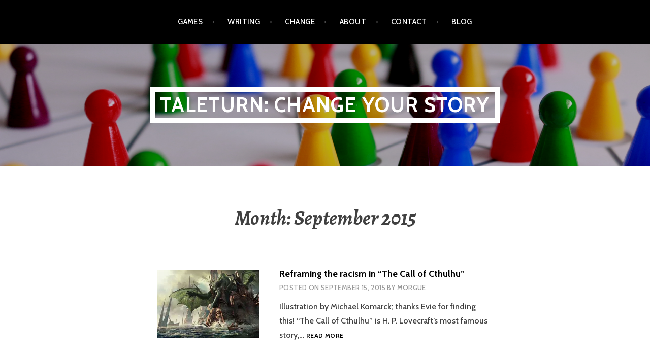

--- FILE ---
content_type: text/html; charset=UTF-8
request_url: http://taleturn.com/2015/09/
body_size: 12668
content:
<!DOCTYPE html>
<html lang="en-US">
<head>
<meta charset="UTF-8">
<meta name="viewport" content="width=device-width, initial-scale=1">
<link rel="profile" href="http://gmpg.org/xfn/11">
<link rel="pingback" href="http://taleturn.com/xmlrpc.php">

<title>September 2015 &#8211; Taleturn: Change your story</title>
<meta name='robots' content='max-image-preview:large' />
<link rel='dns-prefetch' href='//secure.gravatar.com' />
<link rel='dns-prefetch' href='//stats.wp.com' />
<link rel='dns-prefetch' href='//fonts.googleapis.com' />
<link rel='dns-prefetch' href='//v0.wordpress.com' />
<link rel='dns-prefetch' href='//i0.wp.com' />
<link rel='dns-prefetch' href='//c0.wp.com' />
<link rel="alternate" type="application/rss+xml" title="Taleturn: Change your story &raquo; Feed" href="http://taleturn.com/feed/" />
<link rel="alternate" type="application/rss+xml" title="Taleturn: Change your story &raquo; Comments Feed" href="http://taleturn.com/comments/feed/" />
<script type="text/javascript">
/* <![CDATA[ */
window._wpemojiSettings = {"baseUrl":"https:\/\/s.w.org\/images\/core\/emoji\/15.0.3\/72x72\/","ext":".png","svgUrl":"https:\/\/s.w.org\/images\/core\/emoji\/15.0.3\/svg\/","svgExt":".svg","source":{"concatemoji":"http:\/\/taleturn.com\/wp-includes\/js\/wp-emoji-release.min.js?ver=6.6.4"}};
/*! This file is auto-generated */
!function(i,n){var o,s,e;function c(e){try{var t={supportTests:e,timestamp:(new Date).valueOf()};sessionStorage.setItem(o,JSON.stringify(t))}catch(e){}}function p(e,t,n){e.clearRect(0,0,e.canvas.width,e.canvas.height),e.fillText(t,0,0);var t=new Uint32Array(e.getImageData(0,0,e.canvas.width,e.canvas.height).data),r=(e.clearRect(0,0,e.canvas.width,e.canvas.height),e.fillText(n,0,0),new Uint32Array(e.getImageData(0,0,e.canvas.width,e.canvas.height).data));return t.every(function(e,t){return e===r[t]})}function u(e,t,n){switch(t){case"flag":return n(e,"\ud83c\udff3\ufe0f\u200d\u26a7\ufe0f","\ud83c\udff3\ufe0f\u200b\u26a7\ufe0f")?!1:!n(e,"\ud83c\uddfa\ud83c\uddf3","\ud83c\uddfa\u200b\ud83c\uddf3")&&!n(e,"\ud83c\udff4\udb40\udc67\udb40\udc62\udb40\udc65\udb40\udc6e\udb40\udc67\udb40\udc7f","\ud83c\udff4\u200b\udb40\udc67\u200b\udb40\udc62\u200b\udb40\udc65\u200b\udb40\udc6e\u200b\udb40\udc67\u200b\udb40\udc7f");case"emoji":return!n(e,"\ud83d\udc26\u200d\u2b1b","\ud83d\udc26\u200b\u2b1b")}return!1}function f(e,t,n){var r="undefined"!=typeof WorkerGlobalScope&&self instanceof WorkerGlobalScope?new OffscreenCanvas(300,150):i.createElement("canvas"),a=r.getContext("2d",{willReadFrequently:!0}),o=(a.textBaseline="top",a.font="600 32px Arial",{});return e.forEach(function(e){o[e]=t(a,e,n)}),o}function t(e){var t=i.createElement("script");t.src=e,t.defer=!0,i.head.appendChild(t)}"undefined"!=typeof Promise&&(o="wpEmojiSettingsSupports",s=["flag","emoji"],n.supports={everything:!0,everythingExceptFlag:!0},e=new Promise(function(e){i.addEventListener("DOMContentLoaded",e,{once:!0})}),new Promise(function(t){var n=function(){try{var e=JSON.parse(sessionStorage.getItem(o));if("object"==typeof e&&"number"==typeof e.timestamp&&(new Date).valueOf()<e.timestamp+604800&&"object"==typeof e.supportTests)return e.supportTests}catch(e){}return null}();if(!n){if("undefined"!=typeof Worker&&"undefined"!=typeof OffscreenCanvas&&"undefined"!=typeof URL&&URL.createObjectURL&&"undefined"!=typeof Blob)try{var e="postMessage("+f.toString()+"("+[JSON.stringify(s),u.toString(),p.toString()].join(",")+"));",r=new Blob([e],{type:"text/javascript"}),a=new Worker(URL.createObjectURL(r),{name:"wpTestEmojiSupports"});return void(a.onmessage=function(e){c(n=e.data),a.terminate(),t(n)})}catch(e){}c(n=f(s,u,p))}t(n)}).then(function(e){for(var t in e)n.supports[t]=e[t],n.supports.everything=n.supports.everything&&n.supports[t],"flag"!==t&&(n.supports.everythingExceptFlag=n.supports.everythingExceptFlag&&n.supports[t]);n.supports.everythingExceptFlag=n.supports.everythingExceptFlag&&!n.supports.flag,n.DOMReady=!1,n.readyCallback=function(){n.DOMReady=!0}}).then(function(){return e}).then(function(){var e;n.supports.everything||(n.readyCallback(),(e=n.source||{}).concatemoji?t(e.concatemoji):e.wpemoji&&e.twemoji&&(t(e.twemoji),t(e.wpemoji)))}))}((window,document),window._wpemojiSettings);
/* ]]> */
</script>
<style id='wp-emoji-styles-inline-css' type='text/css'>

	img.wp-smiley, img.emoji {
		display: inline !important;
		border: none !important;
		box-shadow: none !important;
		height: 1em !important;
		width: 1em !important;
		margin: 0 0.07em !important;
		vertical-align: -0.1em !important;
		background: none !important;
		padding: 0 !important;
	}
</style>
<link rel='stylesheet' id='wp-block-library-css' href='https://c0.wp.com/c/6.6.4/wp-includes/css/dist/block-library/style.min.css' type='text/css' media='all' />
<link rel='stylesheet' id='mediaelement-css' href='https://c0.wp.com/c/6.6.4/wp-includes/js/mediaelement/mediaelementplayer-legacy.min.css' type='text/css' media='all' />
<link rel='stylesheet' id='wp-mediaelement-css' href='https://c0.wp.com/c/6.6.4/wp-includes/js/mediaelement/wp-mediaelement.min.css' type='text/css' media='all' />
<style id='jetpack-sharing-buttons-style-inline-css' type='text/css'>
.jetpack-sharing-buttons__services-list{display:flex;flex-direction:row;flex-wrap:wrap;gap:0;list-style-type:none;margin:5px;padding:0}.jetpack-sharing-buttons__services-list.has-small-icon-size{font-size:12px}.jetpack-sharing-buttons__services-list.has-normal-icon-size{font-size:16px}.jetpack-sharing-buttons__services-list.has-large-icon-size{font-size:24px}.jetpack-sharing-buttons__services-list.has-huge-icon-size{font-size:36px}@media print{.jetpack-sharing-buttons__services-list{display:none!important}}.editor-styles-wrapper .wp-block-jetpack-sharing-buttons{gap:0;padding-inline-start:0}ul.jetpack-sharing-buttons__services-list.has-background{padding:1.25em 2.375em}
</style>
<style id='classic-theme-styles-inline-css' type='text/css'>
/*! This file is auto-generated */
.wp-block-button__link{color:#fff;background-color:#32373c;border-radius:9999px;box-shadow:none;text-decoration:none;padding:calc(.667em + 2px) calc(1.333em + 2px);font-size:1.125em}.wp-block-file__button{background:#32373c;color:#fff;text-decoration:none}
</style>
<style id='global-styles-inline-css' type='text/css'>
:root{--wp--preset--aspect-ratio--square: 1;--wp--preset--aspect-ratio--4-3: 4/3;--wp--preset--aspect-ratio--3-4: 3/4;--wp--preset--aspect-ratio--3-2: 3/2;--wp--preset--aspect-ratio--2-3: 2/3;--wp--preset--aspect-ratio--16-9: 16/9;--wp--preset--aspect-ratio--9-16: 9/16;--wp--preset--color--black: #000000;--wp--preset--color--cyan-bluish-gray: #abb8c3;--wp--preset--color--white: #ffffff;--wp--preset--color--pale-pink: #f78da7;--wp--preset--color--vivid-red: #cf2e2e;--wp--preset--color--luminous-vivid-orange: #ff6900;--wp--preset--color--luminous-vivid-amber: #fcb900;--wp--preset--color--light-green-cyan: #7bdcb5;--wp--preset--color--vivid-green-cyan: #00d084;--wp--preset--color--pale-cyan-blue: #8ed1fc;--wp--preset--color--vivid-cyan-blue: #0693e3;--wp--preset--color--vivid-purple: #9b51e0;--wp--preset--gradient--vivid-cyan-blue-to-vivid-purple: linear-gradient(135deg,rgba(6,147,227,1) 0%,rgb(155,81,224) 100%);--wp--preset--gradient--light-green-cyan-to-vivid-green-cyan: linear-gradient(135deg,rgb(122,220,180) 0%,rgb(0,208,130) 100%);--wp--preset--gradient--luminous-vivid-amber-to-luminous-vivid-orange: linear-gradient(135deg,rgba(252,185,0,1) 0%,rgba(255,105,0,1) 100%);--wp--preset--gradient--luminous-vivid-orange-to-vivid-red: linear-gradient(135deg,rgba(255,105,0,1) 0%,rgb(207,46,46) 100%);--wp--preset--gradient--very-light-gray-to-cyan-bluish-gray: linear-gradient(135deg,rgb(238,238,238) 0%,rgb(169,184,195) 100%);--wp--preset--gradient--cool-to-warm-spectrum: linear-gradient(135deg,rgb(74,234,220) 0%,rgb(151,120,209) 20%,rgb(207,42,186) 40%,rgb(238,44,130) 60%,rgb(251,105,98) 80%,rgb(254,248,76) 100%);--wp--preset--gradient--blush-light-purple: linear-gradient(135deg,rgb(255,206,236) 0%,rgb(152,150,240) 100%);--wp--preset--gradient--blush-bordeaux: linear-gradient(135deg,rgb(254,205,165) 0%,rgb(254,45,45) 50%,rgb(107,0,62) 100%);--wp--preset--gradient--luminous-dusk: linear-gradient(135deg,rgb(255,203,112) 0%,rgb(199,81,192) 50%,rgb(65,88,208) 100%);--wp--preset--gradient--pale-ocean: linear-gradient(135deg,rgb(255,245,203) 0%,rgb(182,227,212) 50%,rgb(51,167,181) 100%);--wp--preset--gradient--electric-grass: linear-gradient(135deg,rgb(202,248,128) 0%,rgb(113,206,126) 100%);--wp--preset--gradient--midnight: linear-gradient(135deg,rgb(2,3,129) 0%,rgb(40,116,252) 100%);--wp--preset--font-size--small: 13px;--wp--preset--font-size--medium: 20px;--wp--preset--font-size--large: 36px;--wp--preset--font-size--x-large: 42px;--wp--preset--spacing--20: 0.44rem;--wp--preset--spacing--30: 0.67rem;--wp--preset--spacing--40: 1rem;--wp--preset--spacing--50: 1.5rem;--wp--preset--spacing--60: 2.25rem;--wp--preset--spacing--70: 3.38rem;--wp--preset--spacing--80: 5.06rem;--wp--preset--shadow--natural: 6px 6px 9px rgba(0, 0, 0, 0.2);--wp--preset--shadow--deep: 12px 12px 50px rgba(0, 0, 0, 0.4);--wp--preset--shadow--sharp: 6px 6px 0px rgba(0, 0, 0, 0.2);--wp--preset--shadow--outlined: 6px 6px 0px -3px rgba(255, 255, 255, 1), 6px 6px rgba(0, 0, 0, 1);--wp--preset--shadow--crisp: 6px 6px 0px rgba(0, 0, 0, 1);}:where(.is-layout-flex){gap: 0.5em;}:where(.is-layout-grid){gap: 0.5em;}body .is-layout-flex{display: flex;}.is-layout-flex{flex-wrap: wrap;align-items: center;}.is-layout-flex > :is(*, div){margin: 0;}body .is-layout-grid{display: grid;}.is-layout-grid > :is(*, div){margin: 0;}:where(.wp-block-columns.is-layout-flex){gap: 2em;}:where(.wp-block-columns.is-layout-grid){gap: 2em;}:where(.wp-block-post-template.is-layout-flex){gap: 1.25em;}:where(.wp-block-post-template.is-layout-grid){gap: 1.25em;}.has-black-color{color: var(--wp--preset--color--black) !important;}.has-cyan-bluish-gray-color{color: var(--wp--preset--color--cyan-bluish-gray) !important;}.has-white-color{color: var(--wp--preset--color--white) !important;}.has-pale-pink-color{color: var(--wp--preset--color--pale-pink) !important;}.has-vivid-red-color{color: var(--wp--preset--color--vivid-red) !important;}.has-luminous-vivid-orange-color{color: var(--wp--preset--color--luminous-vivid-orange) !important;}.has-luminous-vivid-amber-color{color: var(--wp--preset--color--luminous-vivid-amber) !important;}.has-light-green-cyan-color{color: var(--wp--preset--color--light-green-cyan) !important;}.has-vivid-green-cyan-color{color: var(--wp--preset--color--vivid-green-cyan) !important;}.has-pale-cyan-blue-color{color: var(--wp--preset--color--pale-cyan-blue) !important;}.has-vivid-cyan-blue-color{color: var(--wp--preset--color--vivid-cyan-blue) !important;}.has-vivid-purple-color{color: var(--wp--preset--color--vivid-purple) !important;}.has-black-background-color{background-color: var(--wp--preset--color--black) !important;}.has-cyan-bluish-gray-background-color{background-color: var(--wp--preset--color--cyan-bluish-gray) !important;}.has-white-background-color{background-color: var(--wp--preset--color--white) !important;}.has-pale-pink-background-color{background-color: var(--wp--preset--color--pale-pink) !important;}.has-vivid-red-background-color{background-color: var(--wp--preset--color--vivid-red) !important;}.has-luminous-vivid-orange-background-color{background-color: var(--wp--preset--color--luminous-vivid-orange) !important;}.has-luminous-vivid-amber-background-color{background-color: var(--wp--preset--color--luminous-vivid-amber) !important;}.has-light-green-cyan-background-color{background-color: var(--wp--preset--color--light-green-cyan) !important;}.has-vivid-green-cyan-background-color{background-color: var(--wp--preset--color--vivid-green-cyan) !important;}.has-pale-cyan-blue-background-color{background-color: var(--wp--preset--color--pale-cyan-blue) !important;}.has-vivid-cyan-blue-background-color{background-color: var(--wp--preset--color--vivid-cyan-blue) !important;}.has-vivid-purple-background-color{background-color: var(--wp--preset--color--vivid-purple) !important;}.has-black-border-color{border-color: var(--wp--preset--color--black) !important;}.has-cyan-bluish-gray-border-color{border-color: var(--wp--preset--color--cyan-bluish-gray) !important;}.has-white-border-color{border-color: var(--wp--preset--color--white) !important;}.has-pale-pink-border-color{border-color: var(--wp--preset--color--pale-pink) !important;}.has-vivid-red-border-color{border-color: var(--wp--preset--color--vivid-red) !important;}.has-luminous-vivid-orange-border-color{border-color: var(--wp--preset--color--luminous-vivid-orange) !important;}.has-luminous-vivid-amber-border-color{border-color: var(--wp--preset--color--luminous-vivid-amber) !important;}.has-light-green-cyan-border-color{border-color: var(--wp--preset--color--light-green-cyan) !important;}.has-vivid-green-cyan-border-color{border-color: var(--wp--preset--color--vivid-green-cyan) !important;}.has-pale-cyan-blue-border-color{border-color: var(--wp--preset--color--pale-cyan-blue) !important;}.has-vivid-cyan-blue-border-color{border-color: var(--wp--preset--color--vivid-cyan-blue) !important;}.has-vivid-purple-border-color{border-color: var(--wp--preset--color--vivid-purple) !important;}.has-vivid-cyan-blue-to-vivid-purple-gradient-background{background: var(--wp--preset--gradient--vivid-cyan-blue-to-vivid-purple) !important;}.has-light-green-cyan-to-vivid-green-cyan-gradient-background{background: var(--wp--preset--gradient--light-green-cyan-to-vivid-green-cyan) !important;}.has-luminous-vivid-amber-to-luminous-vivid-orange-gradient-background{background: var(--wp--preset--gradient--luminous-vivid-amber-to-luminous-vivid-orange) !important;}.has-luminous-vivid-orange-to-vivid-red-gradient-background{background: var(--wp--preset--gradient--luminous-vivid-orange-to-vivid-red) !important;}.has-very-light-gray-to-cyan-bluish-gray-gradient-background{background: var(--wp--preset--gradient--very-light-gray-to-cyan-bluish-gray) !important;}.has-cool-to-warm-spectrum-gradient-background{background: var(--wp--preset--gradient--cool-to-warm-spectrum) !important;}.has-blush-light-purple-gradient-background{background: var(--wp--preset--gradient--blush-light-purple) !important;}.has-blush-bordeaux-gradient-background{background: var(--wp--preset--gradient--blush-bordeaux) !important;}.has-luminous-dusk-gradient-background{background: var(--wp--preset--gradient--luminous-dusk) !important;}.has-pale-ocean-gradient-background{background: var(--wp--preset--gradient--pale-ocean) !important;}.has-electric-grass-gradient-background{background: var(--wp--preset--gradient--electric-grass) !important;}.has-midnight-gradient-background{background: var(--wp--preset--gradient--midnight) !important;}.has-small-font-size{font-size: var(--wp--preset--font-size--small) !important;}.has-medium-font-size{font-size: var(--wp--preset--font-size--medium) !important;}.has-large-font-size{font-size: var(--wp--preset--font-size--large) !important;}.has-x-large-font-size{font-size: var(--wp--preset--font-size--x-large) !important;}
:where(.wp-block-post-template.is-layout-flex){gap: 1.25em;}:where(.wp-block-post-template.is-layout-grid){gap: 1.25em;}
:where(.wp-block-columns.is-layout-flex){gap: 2em;}:where(.wp-block-columns.is-layout-grid){gap: 2em;}
:root :where(.wp-block-pullquote){font-size: 1.5em;line-height: 1.6;}
</style>
<link rel='stylesheet' id='argent-style-css' href='http://taleturn.com/wp-content/themes/argent-wpcom/style.css?ver=6.6.4' type='text/css' media='all' />
<style id='argent-style-inline-css' type='text/css'>
.site-branding { background-image: url(http://taleturn.com/wp-content/uploads/2021/11/pexels-pixabay-163064-darker.png); }
</style>
<link rel='stylesheet' id='argent-fonts-css' href='https://fonts.googleapis.com/css?family=Cabin%3A500%2C700%2C500italic%2C700italic%7CAlegreya%3A400%2C700%2C400italic%2C700italic&#038;subset=latin%2Clatin-ext' type='text/css' media='all' />
<link rel='stylesheet' id='genericons-css' href='https://c0.wp.com/p/jetpack/13.9.1/_inc/genericons/genericons/genericons.css' type='text/css' media='all' />
<script type="text/javascript" src="https://c0.wp.com/c/6.6.4/wp-includes/js/jquery/jquery.min.js" id="jquery-core-js"></script>
<script type="text/javascript" src="https://c0.wp.com/c/6.6.4/wp-includes/js/jquery/jquery-migrate.min.js" id="jquery-migrate-js"></script>
<link rel="https://api.w.org/" href="http://taleturn.com/wp-json/" /><link rel="EditURI" type="application/rsd+xml" title="RSD" href="http://taleturn.com/xmlrpc.php?rsd" />
<meta name="generator" content="WordPress 6.6.4" />
	<style>img#wpstats{display:none}</style>
		<!-- Analytics by WP Statistics v14.10.2 - https://wp-statistics.com/ -->
	<style type="text/css">
			.site-title a,
		.site-description {
			color: #ffffff;
		}
		.site-title {
			border-color: #ffffff;
		}
	
	</style>

<!-- Jetpack Open Graph Tags -->
<meta property="og:type" content="website" />
<meta property="og:title" content="September 2015 &#8211; Taleturn: Change your story" />
<meta property="og:site_name" content="Taleturn: Change your story" />
<meta property="og:image" content="https://i0.wp.com/taleturn.com/wp-content/uploads/2022/07/cropped-taleturn_icon_512-2.png?fit=512%2C512" />
<meta property="og:image:width" content="512" />
<meta property="og:image:height" content="512" />
<meta property="og:image:alt" content="" />
<meta property="og:locale" content="en_US" />

<!-- End Jetpack Open Graph Tags -->
<link rel="icon" href="https://i0.wp.com/taleturn.com/wp-content/uploads/2022/07/cropped-taleturn_icon_512-2.png?fit=32%2C32" sizes="32x32" />
<link rel="icon" href="https://i0.wp.com/taleturn.com/wp-content/uploads/2022/07/cropped-taleturn_icon_512-2.png?fit=192%2C192" sizes="192x192" />
<link rel="apple-touch-icon" href="https://i0.wp.com/taleturn.com/wp-content/uploads/2022/07/cropped-taleturn_icon_512-2.png?fit=180%2C180" />
<meta name="msapplication-TileImage" content="https://i0.wp.com/taleturn.com/wp-content/uploads/2022/07/cropped-taleturn_icon_512-2.png?fit=270%2C270" />
</head>

<body class="archive date group-blog">
<div id="page" class="hfeed site">
	<a class="skip-link screen-reader-text" href="#content">Skip to content</a>

	<header id="masthead" class="site-header" role="banner">

		<nav id="site-navigation" class="main-navigation" role="navigation">
			<button class="menu-toggle" aria-controls="primary-menu" aria-expanded="false">Menu</button>
			<div class="menu-main-container"><ul id="primary-menu" class="menu"><li id="menu-item-136" class="menu-item menu-item-type-post_type menu-item-object-page menu-item-136"><a href="http://taleturn.com/play/">Games</a></li>
<li id="menu-item-137" class="menu-item menu-item-type-post_type menu-item-object-page menu-item-137"><a href="http://taleturn.com/writing/">Writing</a></li>
<li id="menu-item-19" class="menu-item menu-item-type-post_type menu-item-object-page menu-item-19"><a href="http://taleturn.com/change/">Change</a></li>
<li id="menu-item-20" class="menu-item menu-item-type-post_type menu-item-object-page menu-item-20"><a href="http://taleturn.com/about/">About</a></li>
<li id="menu-item-21" class="menu-item menu-item-type-post_type menu-item-object-page menu-item-21"><a href="http://taleturn.com/contact/">Contact</a></li>
<li id="menu-item-14" class="menu-item menu-item-type-post_type menu-item-object-page current_page_parent menu-item-14"><a href="http://taleturn.com/blog/">Blog</a></li>
</ul></div>		</nav><!-- #site-navigation -->

		<div class="site-branding">
			<h1 class="site-title"><a href="http://taleturn.com/" rel="home">Taleturn: Change your story</a></h1>
			<h2 class="site-description">Stories and interactivity for action and play</h2>
		</div><!-- .site-branding -->

	</header><!-- #masthead -->

	<div id="content" class="site-content">

	<div id="primary" class="content-area">
		<main id="main" class="site-main" role="main">

		
			<header class="page-header">
				<h1 class="page-title">Month: <span>September 2015</span></h1>			</header><!-- .page-header -->

						
				
<article id="post-354" class="post-354 post type-post status-publish format-standard has-post-thumbnail hentry category-essays tag-cthulhu tag-h-p-lovecraft tag-racism">
			<a class="post-thumbnail" href="http://taleturn.com/reframing-the-racism-in-the-call-of-cthulhu/">
		<img width="200" height="133" src="https://i0.wp.com/taleturn.com/wp-content/uploads/2015/09/CallofCthulhu_RPG_3.jpg?resize=200%2C133" class="attachment-argent-blog-thumbnail size-argent-blog-thumbnail wp-post-image" alt="" decoding="async" data-attachment-id="363" data-permalink="http://taleturn.com/reframing-the-racism-in-the-call-of-cthulhu/callofcthulhu_rpg_3/" data-orig-file="https://i0.wp.com/taleturn.com/wp-content/uploads/2015/09/CallofCthulhu_RPG_3.jpg?fit=550%2C356" data-orig-size="550,356" data-comments-opened="1" data-image-meta="{&quot;aperture&quot;:&quot;0&quot;,&quot;credit&quot;:&quot;&quot;,&quot;camera&quot;:&quot;&quot;,&quot;caption&quot;:&quot;&quot;,&quot;created_timestamp&quot;:&quot;0&quot;,&quot;copyright&quot;:&quot;&quot;,&quot;focal_length&quot;:&quot;0&quot;,&quot;iso&quot;:&quot;0&quot;,&quot;shutter_speed&quot;:&quot;0&quot;,&quot;title&quot;:&quot;&quot;,&quot;orientation&quot;:&quot;1&quot;}" data-image-title="CallofCthulhu_RPG_3" data-image-description="" data-image-caption="" data-medium-file="https://i0.wp.com/taleturn.com/wp-content/uploads/2015/09/CallofCthulhu_RPG_3.jpg?fit=300%2C194" data-large-file="https://i0.wp.com/taleturn.com/wp-content/uploads/2015/09/CallofCthulhu_RPG_3.jpg?fit=550%2C356" tabindex="0" role="button" />		</a>
	
	<header class="entry-header">
		<h1 class="entry-title"><a href="http://taleturn.com/reframing-the-racism-in-the-call-of-cthulhu/" rel="bookmark">Reframing the racism in &#8220;The Call of Cthulhu&#8221;</a></h1>
				<div class="entry-meta">
			<span class="posted-on">Posted on <a href="http://taleturn.com/reframing-the-racism-in-the-call-of-cthulhu/" rel="bookmark"><time class="entry-date published" datetime="2015-09-15T11:15:14+12:00">September 15, 2015</time><time class="updated" datetime="2015-09-15T12:59:45+12:00">September 15, 2015</time></a></span><span class="byline"> by <span class="author vcard"><a class="url fn n" href="http://taleturn.com/author/morgue/">morgue</a></span></span>		</div><!-- .entry-meta -->
			</header><!-- .entry-header -->

	<div class="entry-content">
		<p>Illustration by Michael Komarck; thanks Evie for finding this! &#8220;The Call of Cthulhu&#8221; is H. P. Lovecraft&#8217;s most famous story,&hellip; <a class="read-more" href="http://taleturn.com/reframing-the-racism-in-the-call-of-cthulhu/">Read more <span class="screen-reader-text">Reframing the racism in &#8220;The Call of Cthulhu&#8221;</span></a></p>

	</div><!-- .entry-content -->
</article><!-- #post-## -->

			
			
		
		</main><!-- #main -->
	</div><!-- #primary -->


<div id="secondary" class="footer-widget-area" role="complementary">
	<div class="widget-wrapper">
				<div id="widget-area-1" class="widget-area">
			<aside id="block-11" class="widget widget_block widget_archive"><ul class="wp-block-archives-list wp-block-archives">	<li><a href='http://taleturn.com/2025/10/'>October 2025</a></li>
	<li><a href='http://taleturn.com/2025/07/'>July 2025</a></li>
	<li><a href='http://taleturn.com/2025/06/'>June 2025</a></li>
	<li><a href='http://taleturn.com/2025/03/'>March 2025</a></li>
	<li><a href='http://taleturn.com/2024/11/'>November 2024</a></li>
	<li><a href='http://taleturn.com/2024/10/'>October 2024</a></li>
	<li><a href='http://taleturn.com/2024/06/'>June 2024</a></li>
	<li><a href='http://taleturn.com/2023/06/'>June 2023</a></li>
	<li><a href='http://taleturn.com/2023/01/'>January 2023</a></li>
	<li><a href='http://taleturn.com/2022/06/'>June 2022</a></li>
	<li><a href='http://taleturn.com/2021/12/'>December 2021</a></li>
	<li><a href='http://taleturn.com/2019/11/'>November 2019</a></li>
	<li><a href='http://taleturn.com/2019/05/'>May 2019</a></li>
	<li><a href='http://taleturn.com/2019/03/'>March 2019</a></li>
	<li><a href='http://taleturn.com/2019/02/'>February 2019</a></li>
	<li><a href='http://taleturn.com/2019/01/'>January 2019</a></li>
	<li><a href='http://taleturn.com/2018/10/'>October 2018</a></li>
	<li><a href='http://taleturn.com/2018/03/'>March 2018</a></li>
	<li><a href='http://taleturn.com/2018/02/'>February 2018</a></li>
	<li><a href='http://taleturn.com/2018/01/'>January 2018</a></li>
	<li><a href='http://taleturn.com/2017/07/'>July 2017</a></li>
	<li><a href='http://taleturn.com/2017/04/'>April 2017</a></li>
	<li><a href='http://taleturn.com/2017/01/'>January 2017</a></li>
	<li><a href='http://taleturn.com/2016/11/'>November 2016</a></li>
	<li><a href='http://taleturn.com/2016/02/'>February 2016</a></li>
	<li><a href='http://taleturn.com/2015/11/'>November 2015</a></li>
	<li><a href='http://taleturn.com/2015/09/' aria-current="page">September 2015</a></li>
	<li><a href='http://taleturn.com/2015/05/'>May 2015</a></li>
	<li><a href='http://taleturn.com/2015/03/'>March 2015</a></li>
	<li><a href='http://taleturn.com/2015/02/'>February 2015</a></li>
</ul></aside>		</div><!-- #widget-area-1 -->
		
				<div id="widget-area-2" class="widget-area">
			<aside id="block-14" class="widget widget_block widget_search"><form role="search" method="get" action="http://taleturn.com/" class="wp-block-search__button-outside wp-block-search__text-button wp-block-search"    ><label class="wp-block-search__label" for="wp-block-search__input-1" >Search</label><div class="wp-block-search__inside-wrapper " ><input class="wp-block-search__input" id="wp-block-search__input-1" placeholder="" value="" type="search" name="s" required /><button aria-label="Search" class="wp-block-search__button wp-element-button" type="submit" >Search</button></div></form></aside><aside id="block-13" class="widget widget_block widget_tag_cloud"><p class="wp-block-tag-cloud"><a href="http://taleturn.com/tag/rpg-dnd/" class="tag-cloud-link tag-link-89 tag-link-position-1" style="font-size: 8pt;" aria-label="#rpg #dnd (1 item)">#rpg #dnd</a>
<a href="http://taleturn.com/tag/astate/" class="tag-cloud-link tag-link-92 tag-link-position-2" style="font-size: 8pt;" aria-label="astate (1 item)">astate</a>
<a href="http://taleturn.com/tag/board-games/" class="tag-cloud-link tag-link-52 tag-link-position-3" style="font-size: 10.117647058824pt;" aria-label="board games (2 items)">board games</a>
<a href="http://taleturn.com/tag/books/" class="tag-cloud-link tag-link-30 tag-link-position-4" style="font-size: 12.705882352941pt;" aria-label="books (4 items)">books</a>
<a href="http://taleturn.com/tag/civic-games/" class="tag-cloud-link tag-link-78 tag-link-position-5" style="font-size: 8pt;" aria-label="civic games (1 item)">civic games</a>
<a href="http://taleturn.com/tag/cthulhu/" class="tag-cloud-link tag-link-49 tag-link-position-6" style="font-size: 10.117647058824pt;" aria-label="cthulhu (2 items)">cthulhu</a>
<a href="http://taleturn.com/tag/dd/" class="tag-cloud-link tag-link-85 tag-link-position-7" style="font-size: 11.529411764706pt;" aria-label="D&amp;D (3 items)">D&amp;D</a>
<a href="http://taleturn.com/tag/digital-games/" class="tag-cloud-link tag-link-62 tag-link-position-8" style="font-size: 10.117647058824pt;" aria-label="digital games (2 items)">digital games</a>
<a href="http://taleturn.com/tag/dramasystem/" class="tag-cloud-link tag-link-28 tag-link-position-9" style="font-size: 10.117647058824pt;" aria-label="Dramasystem (2 items)">Dramasystem</a>
<a href="http://taleturn.com/tag/dreal/" class="tag-cloud-link tag-link-90 tag-link-position-10" style="font-size: 8pt;" aria-label="dREAL (1 item)">dREAL</a>
<a href="http://taleturn.com/tag/dungeons-dragons/" class="tag-cloud-link tag-link-79 tag-link-position-11" style="font-size: 12.705882352941pt;" aria-label="Dungeons &amp; Dragons (4 items)">Dungeons &amp; Dragons</a>
<a href="http://taleturn.com/tag/epoch/" class="tag-cloud-link tag-link-86 tag-link-position-12" style="font-size: 8pt;" aria-label="EPOCH (1 item)">EPOCH</a>
<a href="http://taleturn.com/tag/family-games/" class="tag-cloud-link tag-link-55 tag-link-position-13" style="font-size: 10.117647058824pt;" aria-label="family games (2 items)">family games</a>
<a href="http://taleturn.com/tag/fiction/" class="tag-cloud-link tag-link-71 tag-link-position-14" style="font-size: 10.117647058824pt;" aria-label="fiction (2 items)">fiction</a>
<a href="http://taleturn.com/tag/film/" class="tag-cloud-link tag-link-40 tag-link-position-15" style="font-size: 10.117647058824pt;" aria-label="film (2 items)">film</a>
<a href="http://taleturn.com/tag/fiveevil/" class="tag-cloud-link tag-link-119 tag-link-position-16" style="font-size: 15.647058823529pt;" aria-label="FiveEvil (8 items)">FiveEvil</a>
<a href="http://taleturn.com/tag/free-download/" class="tag-cloud-link tag-link-27 tag-link-position-17" style="font-size: 10.117647058824pt;" aria-label="free download (2 items)">free download</a>
<a href="http://taleturn.com/tag/game-design/" class="tag-cloud-link tag-link-39 tag-link-position-18" style="font-size: 16.705882352941pt;" aria-label="game design (10 items)">game design</a>
<a href="http://taleturn.com/tag/games/" class="tag-cloud-link tag-link-35 tag-link-position-19" style="font-size: 18.588235294118pt;" aria-label="games (15 items)">games</a>
<a href="http://taleturn.com/tag/hidden-goblin/" class="tag-cloud-link tag-link-83 tag-link-position-20" style="font-size: 17.176470588235pt;" aria-label="hidden goblin (11 items)">hidden goblin</a>
<a href="http://taleturn.com/tag/horror/" class="tag-cloud-link tag-link-87 tag-link-position-21" style="font-size: 8pt;" aria-label="horror (1 item)">horror</a>
<a href="http://taleturn.com/tag/in-move/" class="tag-cloud-link tag-link-73 tag-link-position-22" style="font-size: 10.117647058824pt;" aria-label="in move (2 items)">in move</a>
<a href="http://taleturn.com/tag/interactive-theatre/" class="tag-cloud-link tag-link-20 tag-link-position-23" style="font-size: 11.529411764706pt;" aria-label="Interactive Theatre (3 items)">Interactive Theatre</a>
<a href="http://taleturn.com/tag/interview/" class="tag-cloud-link tag-link-51 tag-link-position-24" style="font-size: 12.705882352941pt;" aria-label="interview (4 items)">interview</a>
<a href="http://taleturn.com/tag/kill-your-grandad/" class="tag-cloud-link tag-link-124 tag-link-position-25" style="font-size: 8pt;" aria-label="Kill Your Grandad (1 item)">Kill Your Grandad</a>
<a href="http://taleturn.com/tag/larp/" class="tag-cloud-link tag-link-37 tag-link-position-26" style="font-size: 10.117647058824pt;" aria-label="LARP (2 items)">LARP</a>
<a href="http://taleturn.com/tag/literature/" class="tag-cloud-link tag-link-31 tag-link-position-27" style="font-size: 10.117647058824pt;" aria-label="literature (2 items)">literature</a>
<a href="http://taleturn.com/tag/media/" class="tag-cloud-link tag-link-65 tag-link-position-28" style="font-size: 12.705882352941pt;" aria-label="media (4 items)">media</a>
<a href="http://taleturn.com/tag/new-release/" class="tag-cloud-link tag-link-122 tag-link-position-29" style="font-size: 8pt;" aria-label="new release (1 item)">new release</a>
<a href="http://taleturn.com/tag/novel/" class="tag-cloud-link tag-link-72 tag-link-position-30" style="font-size: 10.117647058824pt;" aria-label="novel (2 items)">novel</a>
<a href="http://taleturn.com/tag/paranormal-wellington/" class="tag-cloud-link tag-link-115 tag-link-position-31" style="font-size: 8pt;" aria-label="paranormal wellington (1 item)">paranormal wellington</a>
<a href="http://taleturn.com/tag/pikpok/" class="tag-cloud-link tag-link-46 tag-link-position-32" style="font-size: 10.117647058824pt;" aria-label="PikPok (2 items)">PikPok</a>
<a href="http://taleturn.com/tag/podcast/" class="tag-cloud-link tag-link-112 tag-link-position-33" style="font-size: 10.117647058824pt;" aria-label="podcast (2 items)">podcast</a>
<a href="http://taleturn.com/tag/portfolio/" class="tag-cloud-link tag-link-67 tag-link-position-34" style="font-size: 12.705882352941pt;" aria-label="Portfolio (4 items)">Portfolio</a>
<a href="http://taleturn.com/tag/public-appearance/" class="tag-cloud-link tag-link-80 tag-link-position-35" style="font-size: 10.117647058824pt;" aria-label="public appearance (2 items)">public appearance</a>
<a href="http://taleturn.com/tag/racing-games/" class="tag-cloud-link tag-link-24 tag-link-position-36" style="font-size: 11.529411764706pt;" aria-label="Racing games (3 items)">Racing games</a>
<a href="http://taleturn.com/tag/radio/" class="tag-cloud-link tag-link-81 tag-link-position-37" style="font-size: 8pt;" aria-label="radio (1 item)">radio</a>
<a href="http://taleturn.com/tag/refugees/" class="tag-cloud-link tag-link-76 tag-link-position-38" style="font-size: 8pt;" aria-label="refugees (1 item)">refugees</a>
<a href="http://taleturn.com/tag/rpg/" class="tag-cloud-link tag-link-15 tag-link-position-39" style="font-size: 22pt;" aria-label="RPG (30 items)">RPG</a>
<a href="http://taleturn.com/tag/sga/" class="tag-cloud-link tag-link-16 tag-link-position-40" style="font-size: 11.529411764706pt;" aria-label="SGA (3 items)">SGA</a>
<a href="http://taleturn.com/tag/sidhe/" class="tag-cloud-link tag-link-23 tag-link-position-41" style="font-size: 11.529411764706pt;" aria-label="Sidhe (3 items)">Sidhe</a>
<a href="http://taleturn.com/tag/social-action/" class="tag-cloud-link tag-link-77 tag-link-position-42" style="font-size: 8pt;" aria-label="social action (1 item)">social action</a>
<a href="http://taleturn.com/tag/storytelling/" class="tag-cloud-link tag-link-41 tag-link-position-43" style="font-size: 14.470588235294pt;" aria-label="storytelling (6 items)">storytelling</a>
<a href="http://taleturn.com/tag/workshop/" class="tag-cloud-link tag-link-68 tag-link-position-44" style="font-size: 16.705882352941pt;" aria-label="workshop (10 items)">workshop</a>
<a href="http://taleturn.com/tag/writing/" class="tag-cloud-link tag-link-88 tag-link-position-45" style="font-size: 8pt;" aria-label="writing (1 item)">writing</a></p></aside><aside id="meta-2" class="widget widget_meta"><h1 class="widget-title">Meta</h1>
		<ul>
						<li><a href="http://taleturn.com/wp-login.php">Log in</a></li>
			<li><a href="http://taleturn.com/feed/">Entries feed</a></li>
			<li><a href="http://taleturn.com/comments/feed/">Comments feed</a></li>

			<li><a href="https://wordpress.org/">WordPress.org</a></li>
		</ul>

		</aside>		</div><!-- #widget-area-2 -->
		
				<div id="widget-area-3" class="widget-area">
			<aside id="twitter_timeline-4" class="widget widget_twitter_timeline"><h1 class="widget-title">Follow taleturn on Twitter</h1><a class="twitter-timeline" data-width="220" data-height="1000" data-theme="light" data-border-color="#f0f0f1" data-lang="EN" data-partner="jetpack" data-chrome="noheader nofooter noborders noscrollbar" href="https://twitter.com/taleturn" href="https://twitter.com/taleturn">My Tweets</a></aside>		</div><!-- #widget-area-3 -->
			</div><!-- .widget-wrapper -->
</div><!-- #secondary -->

	</div><!-- #content -->

	<footer id="colophon" class="site-footer" role="contentinfo">
		<div class="site-info">
			<a href="http://wordpress.org/">Proudly powered by WordPress</a>
			<span class="sep"> | </span>
			Theme: Argent by <a href="https://wordpress.com/themes/" rel="designer">Automattic</a>.		</div><!-- .site-info -->
	</footer><!-- #colophon -->
</div><!-- #page -->

		<div id="jp-carousel-loading-overlay">
			<div id="jp-carousel-loading-wrapper">
				<span id="jp-carousel-library-loading">&nbsp;</span>
			</div>
		</div>
		<div class="jp-carousel-overlay" style="display: none;">

		<div class="jp-carousel-container">
			<!-- The Carousel Swiper -->
			<div
				class="jp-carousel-wrap swiper-container jp-carousel-swiper-container jp-carousel-transitions"
				itemscope
				itemtype="https://schema.org/ImageGallery">
				<div class="jp-carousel swiper-wrapper"></div>
				<div class="jp-swiper-button-prev swiper-button-prev">
					<svg width="25" height="24" viewBox="0 0 25 24" fill="none" xmlns="http://www.w3.org/2000/svg">
						<mask id="maskPrev" mask-type="alpha" maskUnits="userSpaceOnUse" x="8" y="6" width="9" height="12">
							<path d="M16.2072 16.59L11.6496 12L16.2072 7.41L14.8041 6L8.8335 12L14.8041 18L16.2072 16.59Z" fill="white"/>
						</mask>
						<g mask="url(#maskPrev)">
							<rect x="0.579102" width="23.8823" height="24" fill="#FFFFFF"/>
						</g>
					</svg>
				</div>
				<div class="jp-swiper-button-next swiper-button-next">
					<svg width="25" height="24" viewBox="0 0 25 24" fill="none" xmlns="http://www.w3.org/2000/svg">
						<mask id="maskNext" mask-type="alpha" maskUnits="userSpaceOnUse" x="8" y="6" width="8" height="12">
							<path d="M8.59814 16.59L13.1557 12L8.59814 7.41L10.0012 6L15.9718 12L10.0012 18L8.59814 16.59Z" fill="white"/>
						</mask>
						<g mask="url(#maskNext)">
							<rect x="0.34375" width="23.8822" height="24" fill="#FFFFFF"/>
						</g>
					</svg>
				</div>
			</div>
			<!-- The main close buton -->
			<div class="jp-carousel-close-hint">
				<svg width="25" height="24" viewBox="0 0 25 24" fill="none" xmlns="http://www.w3.org/2000/svg">
					<mask id="maskClose" mask-type="alpha" maskUnits="userSpaceOnUse" x="5" y="5" width="15" height="14">
						<path d="M19.3166 6.41L17.9135 5L12.3509 10.59L6.78834 5L5.38525 6.41L10.9478 12L5.38525 17.59L6.78834 19L12.3509 13.41L17.9135 19L19.3166 17.59L13.754 12L19.3166 6.41Z" fill="white"/>
					</mask>
					<g mask="url(#maskClose)">
						<rect x="0.409668" width="23.8823" height="24" fill="#FFFFFF"/>
					</g>
				</svg>
			</div>
			<!-- Image info, comments and meta -->
			<div class="jp-carousel-info">
				<div class="jp-carousel-info-footer">
					<div class="jp-carousel-pagination-container">
						<div class="jp-swiper-pagination swiper-pagination"></div>
						<div class="jp-carousel-pagination"></div>
					</div>
					<div class="jp-carousel-photo-title-container">
						<h2 class="jp-carousel-photo-caption"></h2>
					</div>
					<div class="jp-carousel-photo-icons-container">
						<a href="#" class="jp-carousel-icon-btn jp-carousel-icon-info" aria-label="Toggle photo metadata visibility">
							<span class="jp-carousel-icon">
								<svg width="25" height="24" viewBox="0 0 25 24" fill="none" xmlns="http://www.w3.org/2000/svg">
									<mask id="maskInfo" mask-type="alpha" maskUnits="userSpaceOnUse" x="2" y="2" width="21" height="20">
										<path fill-rule="evenodd" clip-rule="evenodd" d="M12.7537 2C7.26076 2 2.80273 6.48 2.80273 12C2.80273 17.52 7.26076 22 12.7537 22C18.2466 22 22.7046 17.52 22.7046 12C22.7046 6.48 18.2466 2 12.7537 2ZM11.7586 7V9H13.7488V7H11.7586ZM11.7586 11V17H13.7488V11H11.7586ZM4.79292 12C4.79292 16.41 8.36531 20 12.7537 20C17.142 20 20.7144 16.41 20.7144 12C20.7144 7.59 17.142 4 12.7537 4C8.36531 4 4.79292 7.59 4.79292 12Z" fill="white"/>
									</mask>
									<g mask="url(#maskInfo)">
										<rect x="0.8125" width="23.8823" height="24" fill="#FFFFFF"/>
									</g>
								</svg>
							</span>
						</a>
												<a href="#" class="jp-carousel-icon-btn jp-carousel-icon-comments" aria-label="Toggle photo comments visibility">
							<span class="jp-carousel-icon">
								<svg width="25" height="24" viewBox="0 0 25 24" fill="none" xmlns="http://www.w3.org/2000/svg">
									<mask id="maskComments" mask-type="alpha" maskUnits="userSpaceOnUse" x="2" y="2" width="21" height="20">
										<path fill-rule="evenodd" clip-rule="evenodd" d="M4.3271 2H20.2486C21.3432 2 22.2388 2.9 22.2388 4V16C22.2388 17.1 21.3432 18 20.2486 18H6.31729L2.33691 22V4C2.33691 2.9 3.2325 2 4.3271 2ZM6.31729 16H20.2486V4H4.3271V18L6.31729 16Z" fill="white"/>
									</mask>
									<g mask="url(#maskComments)">
										<rect x="0.34668" width="23.8823" height="24" fill="#FFFFFF"/>
									</g>
								</svg>

								<span class="jp-carousel-has-comments-indicator" aria-label="This image has comments."></span>
							</span>
						</a>
											</div>
				</div>
				<div class="jp-carousel-info-extra">
					<div class="jp-carousel-info-content-wrapper">
						<div class="jp-carousel-photo-title-container">
							<h2 class="jp-carousel-photo-title"></h2>
						</div>
						<div class="jp-carousel-comments-wrapper">
															<div id="jp-carousel-comments-loading">
									<span>Loading Comments...</span>
								</div>
								<div class="jp-carousel-comments"></div>
								<div id="jp-carousel-comment-form-container">
									<span id="jp-carousel-comment-form-spinner">&nbsp;</span>
									<div id="jp-carousel-comment-post-results"></div>
																														<form id="jp-carousel-comment-form">
												<label for="jp-carousel-comment-form-comment-field" class="screen-reader-text">Write a Comment...</label>
												<textarea
													name="comment"
													class="jp-carousel-comment-form-field jp-carousel-comment-form-textarea"
													id="jp-carousel-comment-form-comment-field"
													placeholder="Write a Comment..."
												></textarea>
												<div id="jp-carousel-comment-form-submit-and-info-wrapper">
													<div id="jp-carousel-comment-form-commenting-as">
																													<fieldset>
																<label for="jp-carousel-comment-form-email-field">Email (Required)</label>
																<input type="text" name="email" class="jp-carousel-comment-form-field jp-carousel-comment-form-text-field" id="jp-carousel-comment-form-email-field" />
															</fieldset>
															<fieldset>
																<label for="jp-carousel-comment-form-author-field">Name (Required)</label>
																<input type="text" name="author" class="jp-carousel-comment-form-field jp-carousel-comment-form-text-field" id="jp-carousel-comment-form-author-field" />
															</fieldset>
															<fieldset>
																<label for="jp-carousel-comment-form-url-field">Website</label>
																<input type="text" name="url" class="jp-carousel-comment-form-field jp-carousel-comment-form-text-field" id="jp-carousel-comment-form-url-field" />
															</fieldset>
																											</div>
													<input
														type="submit"
														name="submit"
														class="jp-carousel-comment-form-button"
														id="jp-carousel-comment-form-button-submit"
														value="Post Comment" />
												</div>
											</form>
																											</div>
													</div>
						<div class="jp-carousel-image-meta">
							<div class="jp-carousel-title-and-caption">
								<div class="jp-carousel-photo-info">
									<h3 class="jp-carousel-caption" itemprop="caption description"></h3>
								</div>

								<div class="jp-carousel-photo-description"></div>
							</div>
							<ul class="jp-carousel-image-exif" style="display: none;"></ul>
							<a class="jp-carousel-image-download" href="#" target="_blank" style="display: none;">
								<svg width="25" height="24" viewBox="0 0 25 24" fill="none" xmlns="http://www.w3.org/2000/svg">
									<mask id="mask0" mask-type="alpha" maskUnits="userSpaceOnUse" x="3" y="3" width="19" height="18">
										<path fill-rule="evenodd" clip-rule="evenodd" d="M5.84615 5V19H19.7775V12H21.7677V19C21.7677 20.1 20.8721 21 19.7775 21H5.84615C4.74159 21 3.85596 20.1 3.85596 19V5C3.85596 3.9 4.74159 3 5.84615 3H12.8118V5H5.84615ZM14.802 5V3H21.7677V10H19.7775V6.41L9.99569 16.24L8.59261 14.83L18.3744 5H14.802Z" fill="white"/>
									</mask>
									<g mask="url(#mask0)">
										<rect x="0.870605" width="23.8823" height="24" fill="#FFFFFF"/>
									</g>
								</svg>
								<span class="jp-carousel-download-text"></span>
							</a>
							<div class="jp-carousel-image-map" style="display: none;"></div>
						</div>
					</div>
				</div>
			</div>
		</div>

		</div>
		<link rel='stylesheet' id='jetpack-carousel-swiper-css-css' href='https://c0.wp.com/p/jetpack/13.9.1/modules/carousel/swiper-bundle.css' type='text/css' media='all' />
<link rel='stylesheet' id='jetpack-carousel-css' href='https://c0.wp.com/p/jetpack/13.9.1/modules/carousel/jetpack-carousel.css' type='text/css' media='all' />
<script type="text/javascript" id="jetpack-portfolio-theme-supports-js-after">
/* <![CDATA[ */
const jetpack_portfolio_theme_supports = false
/* ]]> */
</script>
<script type="text/javascript" id="wp-statistics-tracker-js-extra">
/* <![CDATA[ */
var WP_Statistics_Tracker_Object = {"requestUrl":"http:\/\/taleturn.com\/wp-json\/wp-statistics\/v2","ajaxUrl":"http:\/\/taleturn.com\/wp-admin\/admin-ajax.php","hitParams":{"wp_statistics_hit":1,"source_type":"archive","source_id":0,"search_query":"","signature":"983f05288fa63f0a897c6ff1a396bd85","endpoint":"hit"},"onlineParams":{"wp_statistics_hit":1,"source_type":"archive","source_id":0,"search_query":"","signature":"983f05288fa63f0a897c6ff1a396bd85","endpoint":"online"},"option":{"userOnline":"1","consentLevel":"","dntEnabled":"","bypassAdBlockers":"","isWpConsentApiActive":false,"trackAnonymously":false,"isPreview":false},"jsCheckTime":"60000"};
/* ]]> */
</script>
<script type="text/javascript" src="http://taleturn.com/wp-content/plugins/wp-statistics/assets/js/tracker.js?ver=14.10.2" id="wp-statistics-tracker-js"></script>
<script type="text/javascript" src="http://taleturn.com/wp-content/themes/argent-wpcom/js/argent.js?ver=20150326" id="argent-js-js"></script>
<script type="text/javascript" src="http://taleturn.com/wp-content/themes/argent-wpcom/js/navigation.js?ver=20120206" id="argent-navigation-js"></script>
<script type="text/javascript" src="http://taleturn.com/wp-content/themes/argent-wpcom/js/skip-link-focus-fix.js?ver=20130115" id="argent-skip-link-focus-fix-js"></script>
<script type="text/javascript" src="https://c0.wp.com/p/jetpack/13.9.1/_inc/build/twitter-timeline.min.js" id="jetpack-twitter-timeline-js"></script>
<script type="text/javascript" src="https://stats.wp.com/e-202604.js" id="jetpack-stats-js" data-wp-strategy="defer"></script>
<script type="text/javascript" id="jetpack-stats-js-after">
/* <![CDATA[ */
_stq = window._stq || [];
_stq.push([ "view", JSON.parse("{\"v\":\"ext\",\"blog\":\"127548595\",\"post\":\"0\",\"tz\":\"13\",\"srv\":\"taleturn.com\",\"j\":\"1:13.9.1\"}") ]);
_stq.push([ "clickTrackerInit", "127548595", "0" ]);
/* ]]> */
</script>
<script type="text/javascript" id="jetpack-carousel-js-extra">
/* <![CDATA[ */
var jetpackSwiperLibraryPath = {"url":"http:\/\/taleturn.com\/wp-content\/plugins\/jetpack\/_inc\/build\/carousel\/swiper-bundle.min.js"};
var jetpackCarouselStrings = {"widths":[370,700,1000,1200,1400,2000],"is_logged_in":"","lang":"en","ajaxurl":"http:\/\/taleturn.com\/wp-admin\/admin-ajax.php","nonce":"25b8ca689e","display_exif":"1","display_comments":"1","single_image_gallery":"1","single_image_gallery_media_file":"","background_color":"black","comment":"Comment","post_comment":"Post Comment","write_comment":"Write a Comment...","loading_comments":"Loading Comments...","download_original":"View full size <span class=\"photo-size\">{0}<span class=\"photo-size-times\">\u00d7<\/span>{1}<\/span>","no_comment_text":"Please be sure to submit some text with your comment.","no_comment_email":"Please provide an email address to comment.","no_comment_author":"Please provide your name to comment.","comment_post_error":"Sorry, but there was an error posting your comment. Please try again later.","comment_approved":"Your comment was approved.","comment_unapproved":"Your comment is in moderation.","camera":"Camera","aperture":"Aperture","shutter_speed":"Shutter Speed","focal_length":"Focal Length","copyright":"Copyright","comment_registration":"0","require_name_email":"1","login_url":"http:\/\/taleturn.com\/wp-login.php?redirect_to=http%3A%2F%2Ftaleturn.com%2Freframing-the-racism-in-the-call-of-cthulhu%2F","blog_id":"1","meta_data":["camera","aperture","shutter_speed","focal_length","copyright"]};
/* ]]> */
</script>
<script type="text/javascript" src="https://c0.wp.com/p/jetpack/13.9.1/_inc/build/carousel/jetpack-carousel.min.js" id="jetpack-carousel-js"></script>

</body>
</html>


<!-- Page cached by LiteSpeed Cache 6.5.1 on 2026-01-20 17:21:26 -->

--- FILE ---
content_type: text/css
request_url: http://taleturn.com/wp-content/themes/argent-wpcom/style.css?ver=6.6.4
body_size: 8633
content:
/*
Theme Name: Argent
Theme URI: https://wordpress.com/themes/argent/
Description: Argent is a clean and modern portfolio theme, geared towards creative professionals like designers, artists, and photographers. With its simple homepage template featuring portfolio projects, Argent aims to draw viewers right at what matters most: your wonderful work.
Version: 1.1.5
Author: Automattic
Author URI: https://wordpress.com/themes/
License: GNU General Public License v2 or later
License URI: http://www.gnu.org/licenses/gpl-2.0.html
Text Domain: argent
*/

/*--------------------------------------------------------------
>>> TABLE OF CONTENTS:
----------------------------------------------------------------
1.0 Normalize
2.0 Typography
3.0 Elements
4.0 Forms
5.0 Navigation
	5.1 Links
	5.2 Menus
6.0 Accessibility
7.0 Alignments
8.0 Clearings
9.0 Widgets
10.0 Content
	10.1 Posts and pages
	10.2 Asides
	10.3 Portfolio
	10.4 Comments
11.0 Infinite scroll
12.0 Media
	12.1 Captions
	12.2 Galleries
--------------------------------------------------------------*/

/*--------------------------------------------------------------
1.0 Reset
--------------------------------------------------------------*/
html, body, div, span, applet, object, iframe,
h1, h2, h3, h4, h5, h6, p, blockquote, pre,
a, abbr, acronym, address, big, cite, code,
del, dfn, em, font, ins, kbd, q, s, samp,
small, strike, strong, sub, sup, tt, var,
dl, dt, dd, ol, ul, li,
fieldset, form, label, legend,
table, caption, tbody, tfoot, thead, tr, th, td {
	font-family: inherit;
	font-size: 100%;
	font-weight: inherit;
	font-style: inherit;
	margin: 0;
	padding: 0;
	vertical-align: baseline;
	border: 0;
	outline: 0;
}
html {
	font-size: 62.5%; /* 10px */
	overflow-y: scroll; /* Keeps page centred in all browsers regardless of content height */
	-webkit-text-size-adjust: 100%; /* Prevents iOS text size adjust after orientation change, without disabling user zoom */
		-ms-text-size-adjust: 100%; /* www.456bereastreet.com/archive/201012/controlling_text_size_in_safari_for_ios_without_disabling_user_zoom/ */
}
body {
	background: #f0f0f0;
}
article,
aside,
details,
figcaption,
figure,
footer,
header,
main,
nav,
section {
	display: block;
}
ol,
ul {
	list-style: none;
}
table {
	border-spacing: 0;
	border-collapse: separate;
}
caption,
th,
td {
	text-align: left;
}
blockquote:before,
blockquote:after,
q:before,
q:after {
	content: "";
}
blockquote,
q {
	quotes: "" "";
}

/*--------------------------------------------------------------
2.0 Typography
--------------------------------------------------------------*/

body,
button,
input,
select,
textarea {
	color: #404040;
	font-family: "Cabin", Helvetica, sans-serif;
	font-size: 20px;
	font-size: 2rem;
	line-height: 1.7778;
}
h1,
h2,
h3,
h4,
h5,
h6 {
	font-family: "Alegreya", Georgia, serif;
	font-weight: 700;
}
h1 {
	font-size: 40px;
	font-size: 4rem;
	line-height: 1.6;
	margin-bottom: 0.8em;
}
h2 {
	font-size: 36px;
	font-size: 3.6rem;
	line-height: 1;
	margin-bottom: 1em;
}
h3 {
	font-size: 32px;
	font-size: 3.2rem;
	line-height: 1;
	margin-bottom: 1em;
}
h4 {
	font-size: 24px;
	font-size: 2.4rem;
	line-height: 1.3333;
	margin-bottom: 1.3333em;
}
h5,
h6 {
	font-size: 18px;
	font-size: 1.8rem;
	line-height: 1.7778;
	margin-bottom: 1.7778em;
	text-transform: uppercase;
}
p {
	margin-bottom: 1.7778em;
}
p:last-child {
	margin-bottom: 0;
}
b,
strong {
	font-weight: bold;
}
dfn,
cite,
em,
i {
	font-style: italic;
}
blockquote:not(.contact-form-submission) {
	font-family: "Alegreya", Georgia, serif;
	font-size: 40px;
	font-size: 4rem;
	font-style: italic;
	font-weight: 800;
	line-height: 1.3em;
	margin-bottom: 0.8em;
	position: relative;
}
blockquote:not(.contact-form-submission) cite {
	display: block;
	font-family: "Cabin", Helvetica, sans-serif;
	font-size: 16px;
	font-size: 1.6rem;
	font-style: normal;
	letter-spacing: .03em;
	line-height: 2.2857;
	margin-top: 1.14285em;
	text-transform: uppercase;
}
blockquote:not(.contact-form-submission):before {
	display: block;
	color: #f7f7f7;
	content: "\201C";
	font-family: "Alegreya", Georgia, serif;
	font-size: 250px;
	font-size: 25rem;
	position: absolute;
	top: 45px;
	left: -50px;
	z-index: -1;
}
address {
	margin: 0 0 1.7778em;
}
pre {
	background: #eee;
	font-family: "Courier 10 Pitch", Courier, monospace;
	font-size: 14px;
	font-size: 1.4rem;
	line-height: 2.2857;
	margin-bottom: 2.2857em;
	max-width: 100%;
	overflow: auto;
	padding: 1.6em;
}
code,
kbd,
tt,
var {
	font-family: Monaco, Consolas, "Andale Mono", "DejaVu Sans Mono", monospace;
	font-size: 15px;
	font-size: 1.5rem;
}
abbr,
acronym {
	border-bottom: 1px dotted #666;
	cursor: help;
}
mark,
ins {
	background: #fff9c0;
	text-decoration: none;
}
big {
	font-size: 125%;
}

sub,
sup {
	font-size: 75%;
	line-height: 0;
	position: relative;
	vertical-align: baseline;
}

sup {
	top: -0.5em;
}

sub {
	bottom: -0.25em;
}

/*--------------------------------------------------------------
3.0 Elements
--------------------------------------------------------------*/
html {
	box-sizing: border-box;
}
*,
*:before,
*:after { /* Inherit box-sizing to make it easier to change the property for components that leverage other behavior; see http://css-tricks.com/inheriting-box-sizing-probably-slightly-better-best-practice/ */
	box-sizing: inherit;
}
body {
	background: #fff; /* Fallback for when there is no custom background color defined. */
}
blockquote,
q {
	quotes: "" "";
}
hr {
	background-color: #ccc;
	border: 0;
	height: 1px;
	margin-bottom: 1.7778em;
}
ul,
ol {
	margin: 0 0 1.7778em 1em;
	list-style-position: outside;
}
ul {
	list-style-type: disc;
}
ol {
	list-style-type: decimal;
}
li > ul,
li > ol {
	margin-bottom: 0;
	margin-left: 1.7778em;
}
dt {
	font-weight: bold;
}
dd {
	margin: 0 1.5em 1.5em;
}
img {
	height: auto; /* Make sure images are scaled correctly. */
	max-width: 100%; /* Adhere to container width. */
}
table {
	width: 100%;
	margin: 0 0 1.7778em;
}
td {
	padding: 3px 5px;
	border-bottom: 1px solid #222;
}
th {
	font-weight: bold;
	padding: 10px 5px 5px;
	border-bottom: 4px solid #222;
}

/*--------------------------------------------------------------
4.0 Forms
--------------------------------------------------------------*/
button,
input[type="button"],
input[type="reset"],
input[type="submit"],
#infinite-handle span {
	background: none;
	border: 2px solid #999;
	color: rgba(0, 0, 0, 0.5);
	cursor: pointer;
	display: inline-block;
	font-size: 14px;
	font-size: 1.4rem;
	height: 2.9em;
	letter-spacing: .03em;
	padding: 0 24px;
	text-transform: uppercase;
}
button:hover,
input[type="button"]:hover,
input[type="reset"]:hover,
input[type="submit"]:hover,
#infinite-handle span:hover {
	border-color: #000;
	color: rgba(0, 0, 0, 0.8);
}
button:focus,
input[type="button"]:focus,
input[type="reset"]:focus,
input[type="submit"]:focus,
button:active,
input[type="button"]:active,
input[type="reset"]:active,
input[type="submit"]:active {
	border-color: #000;
	outline: none;
}
input[type="text"],
input[type="email"],
input[type="url"],
input[type="password"],
input[type="search"],
textarea {
	font-size: 16px;
	font-size: 1.6rem;
	border: 2px solid #999;
}
input[type="text"]:focus,
input[type="email"]:focus,
input[type="url"]:focus,
input[type="password"]:focus,
input[type="search"]:focus,
textarea:focus {
	border-color: #000;
	color: #111;
	outline: none;
}
input[type="text"],
input[type="email"],
input[type="url"],
input[type="password"],
input[type="search"] {
	height: 2.5em;
	padding: 0 7px;
}
textarea {
	padding-left: 7px;
	width: 100%;
}

/*--------------------------------------------------------------
5.0 Navigation
--------------------------------------------------------------*/
/*--------------------------------------------------------------
5.1 Links
--------------------------------------------------------------*/
a {
	color: #999;
	text-decoration: none;
}
a:hover,
a:focus,
a:active {
	color: #222;
}
a:focus {
	outline: thin dotted;
}
a:hover,
a:active {
	outline: 0;
}
.entry-content a,
.page-content a {
	border-bottom: 2px solid transparent;
}
.entry-content a:hover,
.page-content a:hover {
	border-bottom: 2px solid #222;
}
.entry-content .read-more:hover {
	border-bottom-color: transparent;
}
a img {
	border: 0;
}

/*--------------------------------------------------------------
5.2 Menus
--------------------------------------------------------------*/
.main-navigation {
	background: #000;
	clear: both;
	display: block;
	padding: 0.8889em 0;
	width: 100%;
}
.main-navigation ul {
	margin: 0;
}
.main-navigation ul li {
	border-bottom: 1px solid rgba(255, 255, 255, 0.3);
	padding: 0;
}
.main-navigation ul li:last-child {
	border-bottom: none;
	padding-right: 0;
}
.main-navigation a {
	color: #fff;
	display: block;
	font-size: 15px;
	font-size: 1.5rem;
	line-height: 2;
	letter-spacing: .03em;
	padding: 0.3889em 0 0.3889em 1.5556em;
	text-decoration: none;
	text-transform: uppercase;
}
.main-navigation ul ul {
	display: block;
	list-style-type: disc;
	margin-left: 2.5em;
}
.main-navigation ul ul li {
	border-bottom: none;
	padding: 0;
}
.main-navigation ul ul ul {
	left: -999em;
	top: 0;
}
.main-navigation ul ul a {
	color: rgba(255, 255, 255, 0.6);
	font-size: 12px;
	font-size: 1.2rem;
}
.main-navigation ul ul :hover > a,
.main-navigation ul > .focus > a {
	color: rgba(255, 255, 255, 1);
}
.main-navigation ul li:hover > ul,
.main-navigation ul li.focus > ul {
	left: auto;
}
.main-navigation ul ul li:hover > ul,
.main-navigation ul ul li.focus > ul {
	left: 100%;
}
.main-navigation .current_page_item > a,
.main-navigation .current-menu-item > a,
.main-navigation .current_page_ancestor > a {
}

/* Small menu. */
.menu-toggle {
	color: #fff;
	display: block;
	margin: 0 auto;
}
.menu-toggle:before {
	border: none;
	content: '\f419';
	display: inline-block;
	padding-right: 8px;
	font-family: "Genericons";
	font-weight: normal;
	font-style: normal;
	vertical-align: top;
}
.menu-toggle:hover {
	border-color: #fff;
	color: #fff;
	opacity: 0.7;
}
.main-navigation.toggled .nav-menu {
	display: block;
	width: 100%;
}
.main-navigation ul {
	display: none;
}
/* Posts, comments navigation */
.site-main .comment-navigation,
.site-main .posts-navigation,
.site-main .post-navigation {
	color: #999;
	font-size: 16px;
	font-size: 1.6rem;
	margin: 4.5714em auto;
	text-align: center;
	overflow: hidden;
}
.comment-navigation .nav-previous,
.posts-navigation .nav-previous,
.post-navigation .nav-previous {
	margin-bottom: 1.7778em;
}
.post-navigation .nav-previous:before {
	content: "\00ab";
	margin-right: 5px;
}
.post-navigation .nav-next:after {
	content: "\00bb";
	margin-left: 5px;
}

/*--------------------------------------------------------------
6.0 Accessibility
--------------------------------------------------------------*/
/* Text meant only for screen readers. */
.screen-reader-text {
	clip: rect(1px, 1px, 1px, 1px);
	position: absolute !important;
	height: 1px;
	width: 1px;
	overflow: hidden;
}
.screen-reader-text:focus {
	background-color: #f1f1f1;
	border-radius: 3px;
	box-shadow: 0 0 2px 2px rgba(0, 0, 0, 0.6);
	clip: auto !important;
	color: #21759b;
	display: block;
	font-size: 14px;
	font-size: 0.875rem;
	font-weight: bold;
	height: auto;
	left: 5px;
	line-height: normal;
	padding: 15px 23px 14px;
	text-decoration: none;
	top: 5px;
	width: auto;
	z-index: 100000; /* Above WP toolbar. */
}

/*--------------------------------------------------------------
7.0 Alignments
--------------------------------------------------------------*/
.alignleft {
	display: inline;
	float: left;
	margin-right: 1.5em;
}
.alignright {
	display: inline;
	float: right;
	margin-left: 1.5em;
}
.aligncenter {
	display: block;
	margin-left: auto;
	margin-right: auto;
}

/*--------------------------------------------------------------
8.0 Clearings
--------------------------------------------------------------*/
.clear:before,
.clear:after,
.site-branding:before,
.site-branding:after,
#portfolio-wrapper:before,
#portfolio-wrapper:after,
.hentry:before,
.hentry:after,
.entry-body:before,
.entry-body:after,
.entry-footer:before,
.entry-footer:after,
.comment-content:before,
.comment-content:after,
.site-header:before,
.site-header:after,
.site-content:before,
.site-content:after,
.widget-wrapper:after,
.widget-wrapper:before,
.site-footer:before,
.site-footer:after {
	content: "";
	display: table;
}
.clear:after,
.site-branding:after,
#portfolio-wrapper:after,
.hentry:after,
.entry-body:after,
.entry-footer:after,
.comment-content:after,
.site-header:after,
.site-content:after,
.widget-wrapper:after,
.site-footer:after {
	clear: both;
}

/*--------------------------------------------------------------
9.0 Widgets
--------------------------------------------------------------*/
.footer-widget-area {
	background: rgba(0, 0, 0, 0.86);
	padding-top: 4em;
	padding-right: 2em;
	padding-left: 2em;
}
.widget-area,
.widget-area a {
	color: #fff;
	font-size: 16px;
	font-size: 1.6rem;
}
.widget {
	margin: 0 0 1.7778em;
	overflow: hidden;
}
.widget-title {
	font-family: "Cabin", Helvetica, sans-serif;
	font-size: 20px;
	font-size: 2rem;
	letter-spacing: .03em;
	margin-bottom: 1.7778em;
	text-align: center;
	text-transform: uppercase;
}
.widget ul,
.widget ol {
	list-style: none;
	margin: 0;
}
.widget ul > li,
.widget ol > li {
	border-top: 1px solid rgba(255, 255, 255, 0.1);
	padding: 0.785em 0 0.857em;
}
.widget li > ul,
.widget li > ol {
	margin-left: 24px;
}
.widget ul ul {
	margin-top: 0.785em;
}
.widget ul ul > li:last-child {
	padding-bottom: 0;
}
.widget button,
.widget input[type="button"],
.widget input[type="submit"] {
	border: 2px solid #ccc;
	color: #ccc;
}
.widget button:hover,
.widget input[type="button"]:hover,
.widget input[type="submit"]:hover {
	border: 2px solid #fff;
	color: #fff;
}
/* Make sure select elements fit in widgets. */
.widget select {
	max-width: 100%;
}

/* Search widget. */
.widget_search .search-field {
	width: 100%;
}
.widget_search .search-submit {
	display: none;
}

/* Calendar widget */
.widget_calendar caption {
	text-align: center;
}
.widget_calendar th,
.widget_calendar td {
	text-align: center;
	border-color: rgba(255, 255, 255, 0.1);
}
.widget_calendar td a {
	font-weight: bold;
}

/* Social widgets */
.jetpack_widget_social_icons ul,
.widget_wpcom_social_media_icons_widget ul {
	text-align: center;
}

.jetpack_widget_social_icons a:hover,
.widget_wpcom_social_media_icons_widget a:hover {
	opacity: 0.8;
}

/*--------------------------------------------------------------
10.0 Content
--------------------------------------------------------------*/
/*--------------------------------------------------------------
10.1 Layout
--------------------------------------------------------------*/
.site-branding {
	background-color: #f7f7f7;
	background-repeat: no-repeat;
	background-position: center;
	background-size: cover;
	margin: 0 auto;
	padding: 4.25em 0;
	position: relative;
	text-align: center;
	overflow: hidden;
}
.home .site-branding {
	padding: 2.5em 0;
}
.custom-background .site-branding {
	background-color: rgba(0, 0, 0, 0.15);
}
.site-title {
	display: table;
	font-family: "Cabin",Helvetica,sans-serif;
	line-height: 1.25;
	letter-spacing: .03em;
	margin: 0 auto;
	max-width: 90%;
	text-align: center;
	text-transform: uppercase;
	z-index: 0;
}
.site-description {
	display: none;
	font-family: "Cabin", Helvetica, sans-serif;
	font-size: 16px;
	font-size: 1.6rem;
	margin-top: 0.8889em;
}
.site-title a {
	border: 10px solid currentColor;
	color: #222;
	display: block;
	padding: 0 .25em;
}
.site-main {
	margin: 3.5556em 0;
}
.site-footer {
	background: #000;
	color: #fff;
	font-size: 14px;
	font-size: 1.4rem;
	padding: 1.7778em 0;
	text-align: center;
}
.site-info,
.site-info a {
	color: rgba(255, 255, 255, 0.5);
}
.site-info a:hover {
	color: rgba(255, 255, 255, 1);
}

/*--------------------------------------------------------------
10.1 Posts and pages
--------------------------------------------------------------*/
.home .page-content:after {
	display: block;
	color: #ddd;
	content: '\002A \002A \002A \002A \002A';
	font-size: 50px;
	letter-spacing: 25px;
	line-height: 1;
	font-size: 5rem;
	font-family: Arial, serif;
	margin: 0.64em 0;
	text-align: center;
	text-indent: 25px;
}
.home.page-template-default .page-content:after,
.page-content:last-child:after {
	display: none;
}
.post-thumbnail {
	display: inline;
	float: left;
	margin-right: 2em;
	margin-bottom: 1.7778em;
}
.home .post-thumbnail,
.blog .post-thumbnail,
.archive .post-thumbnail,
.search .post-thumbnail {
	margin-bottom: 0;
}
.single .entry-header,
.page-header {
	display: block;
	margin-bottom: 3.5556em;
}
.single.without-featured-image .entry-header {
	margin-bottom: 1.7778em;
}
.entry-title {
	font-family: "Cabin", Helvetica, sans-serif;
	font-size: 18px;
	font-size: 1.8rem;
	line-height: 1.7778;
	margin-bottom: 0;
}
.entry-title a {
	color: #000;
}
.single .entry-title,
.page-title,
.page-title {
	font-family: "Alegreya", Georgia, serif;
	font-size: 40px;
	font-size: 4rem;
	font-style: italic;
	line-height: 1.6em;
	text-align: center;
}
.entry-meta {
	color: #999;
	font-size: 13px;
	font-size: 1.3rem;
	letter-spacing: .03em;
	text-transform: uppercase;
}
.single-jetpack-portfolio .entry-meta,
.page .entry-meta {
	margin-top: 2.6667em;
}
.single-jetpack-portfolio .cat-links,
.single-jetpack-portfolio .tags-links {
	display: block;
	margin-top: 0;
}
.entry-meta a {
	color: #999;
}
.entry-meta a:hover {
	color: #444;
}
.single-jetpack-portfolio .entry-content {
	padding-left: 0;
}
.single .entry-content,
.page .page-content {
	font-size: 18px;
	font-size: 1.8rem;
}
.entry-content {
	font-size: 16px;
	font-size: 1.6rem;
}
.sticky {
	display: block;
}
.hentry {
	margin-bottom: 3.5556em;
}
.byline,
.updated:not(.published) {
	display: none;
}
.single .byline,
.group-blog .byline {
	display: inline;
}
.page-content,
.entry-content,
.entry-summary {
	margin: 0.75em 0 0;
}

/* Page links */
.single .page-links,
.page .page-links {
	clear: both;
	font-size: 14px;
	font-size: 1.4rem;
	margin: 0 0 1.7778em;
}
.page-links .page-links-title {
	padding-right: 10px;
}
.page-links .page-links-title,
.page-links span,
.page-links a {
	min-width: 30px;
	text-align: center;
	display: inline-block;
}
.page-links span {
	border-right: 1px solid rgba(0, 0, 0, 0.05);
}
.page-links .page-links-title {
    padding-right: 10px;
}

/* Read more link */
.read-more {
	color: #000;
	font-size: 12px;
	font-size: 1.2rem;
	font-weight: 700;
	letter-spacing: .03em;
	text-transform: uppercase;
}

/* 404 Page / No search results */
.error404 .widget {
	font-size: 14px;
	padding-right: 0;
	padding-left: 0;
}
.error404 .widget ul > li,
.error404 .widget ol > li {
	border-top: 1px solid rgba(0, 0, 0, 0.1);
}
.error404 .search-form,
.search-no-results .search-form {
	margin-bottom: 1.7778em;
}
.error404 .search-form input[type="search"],
.search-no-results .search-form input[type="search"] {
	width: 79%;
}
.error404 .widget-container .widget:first-child {
	padding-left: 0;
}
.error404 .widget-container .widget:last-child {
	padding-right: 0;
}

/*--------------------------------------------------------------
10.2 Asides
--------------------------------------------------------------*/
.blog .format-aside .entry-title,
.archive .format-aside .entry-title {
	display: none;
}

/*--------------------------------------------------------------
10.3 Portfolio
--------------------------------------------------------------*/
.front-page-block.portfolio .section-title {
	font-style: italic;
	text-align: center;
}
#portfolio-wrapper {
	max-width: 310px;
	margin: 0 auto;
}
#portfolio-wrapper .hentry {
	border-top: none;
	margin-bottom: 11%;
	padding: 0;
}
.project-image {
	background-color: #ccc;
	background-size: cover;
	background-position: 50% 50%;
	height: 250px;
	position: relative;
}
.project-summary {
	background: rgba(0, 0, 0, 0.5);
	padding: 0 1em;
	text-align: center;
	width: 100%;
	height: 100%;
	-webkit-transition: all 0.3s ease-in-out;
	-moz-transition: all 0.3s ease-in-out;
	-o-transition: all 0.3s ease-in-out;
	-ms-transition: all 0.3s ease-in-out;
	transition: all 0.3s ease-in-out;
}
.project-image:hover .project-summary {
	background: rgba(0, 0, 0, 0.25);
	opacity: 1;
}
.has-post-thumbnail .project-image:hover .project-summary {
	opacity: 0;
}
.project-summary {
	left: 50%;
	position: absolute;
	top: 50%;
	text-align: center;
	-webkit-transform: translate(-50%, -50%);
	-ms-transform: translate(-50%, -50%);
	transform: translate(-50%, -50%);
	z-index: 0;
}
.project-title {
	color: #fff;
	font-family: "Cabin", Helvetica, sans-serif;
	font-size: 26px;
	font-size: 2.6rem;
	font-weight: 700;
	line-height: 1.5;
	letter-spacing: .03em;
	position: relative;
	top: 50%;
	left: 0;
	text-transform: uppercase;
	text-shadow: 0 1px 4px rgba(0, 0, 0, 0.62);
	-webkit-transform: translate(0, -50%);
	-ms-transform: translate(0, -50%);
	transform: translate(0, -50%);
}
.portfolio-featured-image {
	margin-bottom: 1.7778em;
}
.portfolio-featured-image img {
	display: block;
	margin: 0 auto;
}

/* Portfolio shortcode */
.portfolio-featured-image img {
	display: block !important;
	margin: 0 !important;
}

/* Force-show single column on smaller screens */
@media screen and (max-width: 768px) {
	.column-2 .portfolio-entry {
		float: none !important;
		width: 100% !important;
	}
}

/*--------------------------------------------------------------
10.4 Comments
--------------------------------------------------------------*/
#comments {
	font-size: 16px;
	font-size: 1.6rem;
}
.comment-list,
.comment-list .children {
	margin: 0;
}
.comment-list,
.comment-list ol {
	list-style: none;
}
.comment,
.pingback {
	margin-top: 1.75em;
}
.bypostauthor {
	display: block;
}
.comment-list {
	list-style-type: none;
	margin-left: 0;
}
.comments-title,
.comment-reply-title {
	font-size: 40px;
	font-size: 4rem;
	font-style: italic;
	line-height: 1.6;
	margin: 1.6em auto;
	text-align: center;
}
.comment-author {
	float: left;
	margin-right: 1.14285em;
}
.comment-metadata {
	color: #999;
	font-size: 14px;
	font-size: 1.4rem;
	letter-spacing: .03em;
	text-transform: uppercase;
}
.comment-meta cite {
	font-style: normal;
}
.comment-meta .fn,
.says {
	font-weight: 600;
}
.comment-metadata a {
	color: #999;
}
.comment-content {
	clear: both;
	margin-top: 1.75em;
}
.comment-reply-link {
	float: right;
	font-weight: 700;
}
.comment-content a {
	word-wrap: break-word;
}
.comment-edit-link {
	color: #999;
	display: block;
	font-size: 14px;
	font-size: 1.4rem;
	letter-spacing: .03em;
	text-transform: uppercase;
}
.no-comments {
	font-style: italic;
	margin-top: 1.75em;
	text-align: center;
}
/*--------------------------------------------------------------
11.0 Infinite scroll
--------------------------------------------------------------*/
/* Globally hidden elements when Infinite Scroll is supported and in use. */
.infinite-scroll .posts-navigation, /* Older / Newer Posts Navigation (always hidden) */
.infinite-scroll.neverending .site-footer { /* Theme Footer (when set to scrolling) */
	display: none;
}
/* When Infinite Scroll has reached its end we need to re-display elements that were hidden (via .neverending) before. */
.infinity-end.neverending .site-footer {
	display: block;
}
.infinite-loader {
	clear: both;
	margin: 0 auto;
	width: 36px;
}
#infinite-handle {
	clear: both;
	text-align: center;
}
#infinite-handle,
.infinite-loader {
	padding: 1.7778em 0;
}
#infinite-handle span {
	margin: 0 auto;
	text-align: center;
}

/*--------------------------------------------------------------
12.0 Media
--------------------------------------------------------------*/
.page-content .wp-smiley,
.entry-content .wp-smiley,
.comment-content .wp-smiley {
	border: none;
	margin-bottom: 0;
	margin-top: 0;
	padding: 0;
}
.entry-content img,
.page-content img,
.entry-summary img,
.comment-content img,
.widget img {
	vertical-align: middle;
}

/* Make sure embeds and iframes fit their containers. */
embed,
iframe,
object {
	max-width: 100%;
}
.jetpack-video-wrapper {
	margin-bottom: 1.5556em;
}
.jetpack-video-wrapper > embed,
.jetpack-video-wrapper > iframe,
.jetpack-video-wrapper > object,
.jetpack-video-wrapper > .wp-video {
	margin-bottom: 0;
}

/*--------------------------------------------------------------
12.1 Captions
--------------------------------------------------------------*/
figure {
	margin: 0
}
.wp-caption {
	margin-bottom: 0.8889em;
	max-width: 100%;
}
.wp-caption img[class*="wp-image-"] {
	display: block;
	margin: 0 auto;
}
.wp-caption-text {
	color: #999;
	font-size: 14px;
	font-size: 1.4rem;
	line-height: 2.2857;
	text-align: center;
}
.wp-caption .wp-caption-text {
	margin-top: 0.5714em;
}

/*--------------------------------------------------------------
12.2 Galleries
--------------------------------------------------------------*/
.gallery {
	margin-bottom: 1.5em;
}
.gallery-item {
	display: inline-block;
	text-align: center;
	vertical-align: top;
	width: 100%;
}
.gallery-columns-2 .gallery-item {
	max-width: 50%;
}
.gallery-columns-3 .gallery-item {
	max-width: 33.33%;
}
.gallery-columns-4 .gallery-item {
	max-width: 25%;
}
.gallery-columns-5 .gallery-item {
	max-width: 20%;
}
.gallery-columns-6 .gallery-item {
	max-width: 16.66%;
}
.gallery-columns-7 .gallery-item {
	max-width: 14.28%;
}
.gallery-columns-8 .gallery-item {
	max-width: 12.5%;
}
.gallery-columns-9 .gallery-item {
	max-width: 11.11%;
}
.gallery-caption {
	display: block;
}

/*--------------------------------------------------------------
13 Media Queries
--------------------------------------------------------------*/
@media screen and (max-width: 600px) {
	.menu-toggle,
	.main-navigation.toggled .nav-menu {
		display: block;
	}

	.main-navigation ul {
		display: none;
	}
}
@media screen and (max-width: 767px) {
	.comments-area,
	.site-main .post-navigation,
	.blog .hentry,
	.home .page-content,
	.search .hentry,
	.single-post .hentry,
	.single-jetpack-portfolio .entry-content,
	.page:not(.home) .hentry,
	.archive:not(.post-type-archive) .hentry,
	.site-main .error-404,
	.site-info {
		margin-right: 2em;
		margin-left: 2em;
	}
	.single-jetpack-portfolio .entry-footer {
		margin-right: 3em;
		margin-left: 3em;
	}
	.single:not(.single-jetpack-portfolio) .entry-meta {
		text-align: center;
	}
	.cat-links, .tags-links {
		display: block;
	}
}

@media screen and (min-width: 768px) {
	.home .site-branding {
		padding: 7.75em 0;
	}
	.single-jetpack-portfolio .entry-header,
	.page-header,
	.single-jetpack-portfolio .entry-content,
	.page-content,
	.page .entry-meta,
	.single-jetpack-portfolio .entry-meta,
	.comments-area,
	.post-navigation,
	.posts-navigation {
		margin-right: auto;
		margin-left: auto;
		width: 660px;
	}
	.blog .hentry,
	.archive:not(.post-type-archive) .hentry,
	.search .hentry,
	.single-post .hentry,
	.single-post .comments-area,
	.single-post .post-navigation {
		width: 660px;
		margin-right: auto;
		margin-left: auto;
	}
	.single-post .entry-content {
		float: left;
		width: 490px;
	}

	/* Menu */
	.menu-toggle {
		display: none;
	}
	.main-navigation {
		padding: 0;
	}
	.main-navigation ul {
		display: block;
		list-style: none;
		margin: 0;
		padding-left: 0;
		text-align: center;
	}
	.main-navigation ul li {
		border-bottom: none;
		display: inline-block;
		padding: 0.75em 1em 0.75em 0;
		position: relative;
	}
	.main-navigation a {
		padding: 0.8889em 0;
	}
	.nav-menu > li > a:after {
		color: #fff;
		content: " \2022";
		margin-left: 1em;
		opacity: 0.3;
	}
	.nav-menu > li:last-child > a:after {
		display: none;
	}
	.main-navigation ul ul {
		background: #222;
		float: left;
		margin: 0;
		position: absolute;
		top: 100%;
		left: -999em;
		text-align: left;
		z-index: 99999;
	}
	.main-navigation ul ul li {
		border-bottom: 1px solid rgba(255, 2555, 255, 0.1);
	}
	.main-navigation ul ul a {
		padding: 1em 2em;
		width: 220px;
	}
	.main-navigation div>ul>li>ul::before {
		border-color: transparent transparent #222;
		border-style: solid;
		border-width: 6px 6px 8px;
		content: "";
		position: absolute;
		top: -13px;
		left: 20px;
	}

	/* Single Posts & Pages */
	.entry-header {
		margin-top: -9px;
	}
	.single:not(.single-jetpack-portfolio) .entry-meta {
		float: left;
		margin-top: 0;
		margin-right: 20px;
		width: 150px;
	}
	.single .entry-meta .posted-on,
	.single .entry-meta .byline,
	.single:not(.single-jetpack-portfolio) .cat-links,
	.single:not(.single-jetpack-portfolio) .tags-links,
	.single .post-edit-link {
		display: block;
		margin-top: 1.3335em;
	}
	.comment-list .children {
		margin-left: 3.5556em;
	}

	/* Posts, comments navigation */
	.comment-navigation .nav-previous,
	.posts-navigation .nav-previous,
	.post-navigation .nav-previous {
		float: left;
		margin-bottom: 0;
		text-align: left;
		width: 50%;
	}
	.comment-navigation .nav-next,
	.posts-navigation .nav-next,
	.post-navigation .nav-next {
		float: right;
		text-align: right;
		width: 50%;
	}

	/* Footer Widget Areas */
	.footer-widget-area .widget-area {
		margin: 0;
	}
	.footer-widget-area .widget-area {
		float: left;
	}
	.footer-widget-area .widget-area:nth-child(1):nth-last-child(1) {
		width: 100%;
	}
	.footer-widget-area .widget-area:nth-child(1):nth-last-child(2),
	.footer-widget-area .widget-area:nth-child(2):nth-last-child(1) {
		margin-right: 6%;
		width: 47%;
	}
	.footer-widget-area .widget-area:nth-child(1):nth-last-child(2):last-of-type,
	.footer-widget-area .widget-area:nth-child(2):nth-last-child(1):last-of-type {
		margin-right: 0;
	}
	.footer-widget-area .widget-area:nth-child(1):nth-last-child(3),
	.footer-widget-area .widget-area:nth-child(2):nth-last-child(2),
	.footer-widget-area .widget-area:nth-child(3):nth-last-child(1) {
		margin-right: 5%;
		width: 30%;
	}
	.footer-widget-area .widget-area:nth-child(1):nth-last-child(3):last-of-type,
	.footer-widget-area .widget-area:nth-child(2):nth-last-child(2):last-of-type,
	.footer-widget-area .widget-area:nth-child(3):nth-last-child(1):last-of-type {
		margin-right: 0;
	}

    /* Pull content into margins */
	blockquote.aligncenter {
		margin-left: -120px;
		width: 900px;
	}
	.single-post blockquote.aligncenter {
		margin-left: 0;
		width: 100%;
	}
	img.size-big,
	.wp-caption.caption-big {
		display: inline-block;
		float: none;
		margin-left: -60px;
		margin-bottom: 1.7778em;
		max-width: 780px;
	}
	.single-post img.size-big,
	.single-post .wp-caption.caption-big {
		margin-left: 0;
		max-width: 100%;
	}
	.wp-caption.caption-big .wp-caption-text {
		width: 780px;
	}
}

@media screen and (min-width: 1060px) {
	.site-title {
		max-width: 960px;
	}
	.wp-caption.alignleft,
	img.alignleft,
	blockquote.alignleft {
		margin-left: -175px;
	}
	.wp-caption.alignleft + .alignleft,
	img.alignleft + .alignleft,
	blockquote.alignleft + .alignleft {
		margin-left: 0;
	}
	.single-post .wp-caption.alignleft,
	.single-post img.alignleft,
	.single-post blockquote.alignleft {
		margin-left: 0;
	}
	blockquote.alignleft,
	blockquote.alignright {
		width: 360px;
	}
	.wp-caption.alignright,
	img.alignright,
	blockquote.alignright {
		margin-right: -175px;
	}
	.wp-caption.alignright + .alignright,
	img.alignright + .alignright,
	blockquote.alignright + .alignright {
		margin-right: 0;
	}
	.single-post .wp-caption.alignright,
	.single-post img.alignright,
	.single-post blockquote.alignright {
		margin-right: 0;
	}
	.footer-widget-area .widget-wrapper {
		width: 1000px;
		margin: 0 auto;
	}
	.footer-widget-area .widget:nth-of-type(3n+1) {
  		clear: left;
  	}
  	.page blockquote.aligncenter {
		width: 760px;
		margin-left: -50px;
	}
}
@media screen and (min-width: 768px) and (max-width: 1080px) {
	#portfolio-wrapper,
	body[class*="jetpack-portfolio"] .posts-navigation {
		max-width: 655px;
	}
	#portfolio-wrapper .jetpack-portfolio {
		float: left;
		width: 310px;
		margin-right: 5.3%;
		margin-bottom: 5.3%;
	}
	#portfolio-wrapper .jetpack-portfolio:nth-child(2n+2) {
		margin-right: 0;
	}
}
@media screen and (min-width: 1080px) {
	#portfolio-wrapper {
		max-width: 1000px;
		clear: both;
	}
	#portfolio-wrapper .jetpack-portfolio {
		float: left;
		width: 310px;
		margin-right: 3.5%;
		margin-bottom: 3.5%;
	}
	#portfolio-wrapper .jetpack-portfolio:nth-of-type(3n) {
		margin-right: 0;
	}
	body[class*="jetpack-portfolio"] .posts-navigation {
		width: 1000px;
	}
}